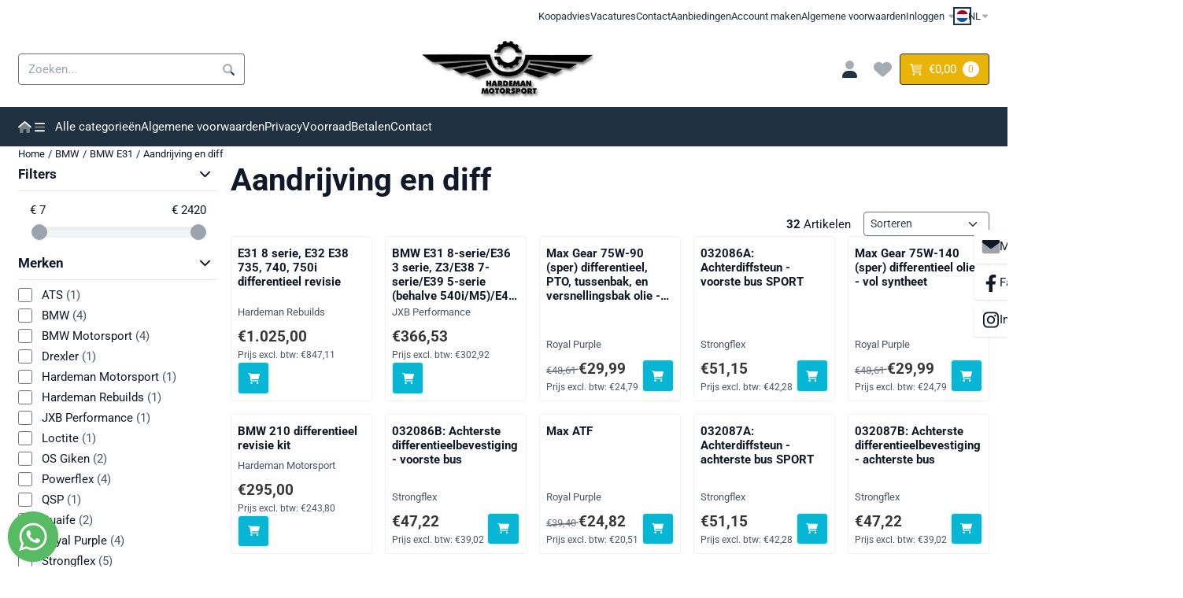

--- FILE ---
content_type: text/css
request_url: https://www.motorsportparts.nl/themes/4000/css/icomoon.css?v=131.29631855657817344711
body_size: 9475
content:
@font-face{font-family:icomoon;src:url(/themes/11.0/fonts/IcoMoon-Ultimate.ttf?-mxku12) format("truetype");font-weight:400;font-style:normal;font-display:swap}[class*=" icon-"],[class^="icon-"]{font-family:icomoon;speak:none;font-style:normal;font-weight:400;font-variant:normal;text-transform:none;-webkit-font-feature-settings:"liga";-moz-font-feature-settings:"liga=1";-moz-font-feature-settings:"liga";-ms-font-feature-settings:"liga" 1;-o-font-feature-settings:"liga";font-feature-settings:"liga";-webkit-font-smoothing:antialiased;-moz-osx-font-smoothing:grayscale}.icon-home:before{content:"\e900"}.icon-home2:before{content:"\e901"}.icon-home3:before{content:"\e902"}.icon-home4:before{content:"\e903"}.icon-home5:before{content:"\e904"}.icon-home6:before{content:"\e905"}.icon-home7:before{content:"\e906"}.icon-home8:before{content:"\e907"}.icon-home9:before{content:"\e908"}.icon-office:before{content:"\e909"}.icon-city:before{content:"\e90a"}.icon-newspaper:before{content:"\e90b"}.icon-magazine:before{content:"\e90c"}.icon-design:before{content:"\e90d"}.icon-pencil:before{content:"\e90e"}.icon-pencil2:before{content:"\e90f"}.icon-pencil3:before{content:"\e910"}.icon-pencil4:before{content:"\e911"}.icon-pencil5:before{content:"\e912"}.icon-pencil6:before{content:"\e913"}.icon-pencil7:before{content:"\e914"}.icon-eraser:before{content:"\e915"}.icon-eraser2:before{content:"\e916"}.icon-eraser3:before{content:"\e917"}.icon-quill:before{content:"\e918"}.icon-quill2:before{content:"\e919"}.icon-quill3:before{content:"\e91a"}.icon-quill4:before{content:"\e91b"}.icon-pen:before{content:"\e91c"}.icon-pen-plus:before{content:"\e91d"}.icon-pen-minus:before{content:"\e91e"}.icon-pen2:before{content:"\e91f"}.icon-pen3:before{content:"\e920"}.icon-pen4:before{content:"\e921"}.icon-pen5:before{content:"\e922"}.icon-marker:before{content:"\e923"}.icon-marker2:before{content:"\e924"}.icon-blog:before{content:"\e925"}.icon-blog2:before{content:"\e926"}.icon-pen6:before{content:"\e927"}.icon-brush:before{content:"\e928"}.icon-spray:before{content:"\e929"}.icon-palette:before{content:"\e92a"}.icon-palette2:before{content:"\e92b"}.icon-color-sampler:before{content:"\e92c"}.icon-toggle:before{content:"\e92d"}.icon-bucket:before{content:"\e92e"}.icon-bucket2:before{content:"\e92f"}.icon-gradient:before{content:"\e930"}.icon-eyedropper:before{content:"\e931"}.icon-eyedropper2:before{content:"\e932"}.icon-eyedropper3:before{content:"\e933"}.icon-droplet:before{content:"\e934"}.icon-droplet2:before{content:"\e935"}.icon-droplet-contrast:before{content:"\e936"}.icon-color-clear:before{content:"\e937"}.icon-paint-format:before{content:"\e938"}.icon-stamp:before{content:"\e939"}.icon-images:before{content:"\e93a"}.icon-image:before{content:"\e93b"}.icon-image2:before{content:"\e93c"}.icon-image-compare:before{content:"\e93d"}.icon-images2:before{content:"\e93e"}.icon-image3:before{content:"\e93f"}.icon-images3:before{content:"\e940"}.icon-image4:before{content:"\e941"}.icon-image5:before{content:"\e942"}.icon-image6:before{content:"\e943"}.icon-camera:before{content:"\e944"}.icon-camera2:before{content:"\e945"}.icon-camera3:before{content:"\e946"}.icon-shutter:before{content:"\e947"}.icon-headphones:before{content:"\e948"}.icon-headset:before{content:"\e949"}.icon-music:before{content:"\e94a"}.icon-music2:before{content:"\e94b"}.icon-music3:before{content:"\e94c"}.icon-music4:before{content:"\e94d"}.icon-music5:before{content:"\e94e"}.icon-music6:before{content:"\e94f"}.icon-album:before{content:"\e950"}.icon-cassette:before{content:"\e951"}.icon-tape:before{content:"\e952"}.icon-piano:before{content:"\e953"}.icon-guitar:before{content:"\e954"}.icon-trumpet:before{content:"\e955"}.icon-speakers:before{content:"\e956"}.icon-play:before{content:"\e957"}.icon-play2:before{content:"\e958"}.icon-clapboard-play:before{content:"\e959"}.icon-clapboard:before{content:"\e95a"}.icon-media:before{content:"\e95b"}.icon-presentation:before{content:"\e95c"}.icon-movie:before{content:"\e95d"}.icon-film:before{content:"\e95e"}.icon-film2:before{content:"\e95f"}.icon-film3:before{content:"\e960"}.icon-film4:before{content:"\e961"}.icon-video-camera:before{content:"\e962"}.icon-video-camera2:before{content:"\e963"}.icon-video-camera-slash:before{content:"\e964"}.icon-video-camera3:before{content:"\e965"}.icon-video-camera4:before{content:"\e966"}.icon-video-camera-slash2:before{content:"\e967"}.icon-video-camera5:before{content:"\e968"}.icon-recording:before{content:"\e969"}.icon-dice:before{content:"\e96a"}.icon-gamepad:before{content:"\e96b"}.icon-gamepad2:before{content:"\e96c"}.icon-gamepad3:before{content:"\e96d"}.icon-pacman:before{content:"\e96e"}.icon-spades:before{content:"\e96f"}.icon-clubs:before{content:"\e970"}.icon-diamonds:before{content:"\e971"}.icon-chess-king:before{content:"\e972"}.icon-chess-queen:before{content:"\e973"}.icon-chess-rock:before{content:"\e974"}.icon-chess-bishop:before{content:"\e975"}.icon-chess-knight:before{content:"\e976"}.icon-chess-pawn:before{content:"\e977"}.icon-chess:before{content:"\e978"}.icon-bullhorn:before{content:"\e979"}.icon-megaphone:before{content:"\e97a"}.icon-new:before{content:"\e97b"}.icon-connection:before{content:"\e97c"}.icon-connection2:before{content:"\e97d"}.icon-connection3:before{content:"\e97e"}.icon-connection4:before{content:"\e97f"}.icon-podcast:before{content:"\e980"}.icon-station:before{content:"\e981"}.icon-station2:before{content:"\e982"}.icon-antenna:before{content:"\e983"}.icon-satellite-dish:before{content:"\e984"}.icon-satellite-dish2:before{content:"\e985"}.icon-feed:before{content:"\e986"}.icon-podcast2:before{content:"\e987"}.icon-antenna2:before{content:"\e988"}.icon-mic:before{content:"\e989"}.icon-mic-off:before{content:"\e98a"}.icon-mic2:before{content:"\e98b"}.icon-mic-off2:before{content:"\e98c"}.icon-mic3:before{content:"\e98d"}.icon-mic4:before{content:"\e98e"}.icon-mic5:before{content:"\e98f"}.icon-book:before{content:"\e990"}.icon-book2:before{content:"\e991"}.icon-book-play:before{content:"\e992"}.icon-book3:before{content:"\e993"}.icon-bookmark:before{content:"\e994"}.icon-books:before{content:"\e995"}.icon-archive:before{content:"\e996"}.icon-reading:before{content:"\e997"}.icon-library:before{content:"\e998"}.icon-library2:before{content:"\e999"}.icon-graduation:before{content:"\e99a"}.icon-file-text:before{content:"\e99b"}.icon-profile:before{content:"\e99c"}.icon-file-empty:before{content:"\e99d"}.icon-file-empty2:before{content:"\e99e"}.icon-files-empty:before{content:"\e99f"}.icon-files-empty2:before{content:"\e9a0"}.icon-file-plus:before{content:"\e9a1"}.icon-file-plus2:before{content:"\e9a2"}.icon-file-minus:before{content:"\e9a3"}.icon-file-minus2:before{content:"\e9a4"}.icon-file-download:before{content:"\e9a5"}.icon-file-download2:before{content:"\e9a6"}.icon-file-upload:before{content:"\e9a7"}.icon-file-upload2:before{content:"\e9a8"}.icon-file-check:before{content:"\e9a9"}.icon-file-check2:before{content:"\e9aa"}.icon-file-eye:before{content:"\e9ab"}.icon-file-eye2:before{content:"\e9ac"}.icon-file-text2:before{content:"\e9ad"}.icon-file-text3:before{content:"\e9ae"}.icon-file-picture:before{content:"\e9af"}.icon-file-picture2:before{content:"\e9b0"}.icon-file-music:before{content:"\e9b1"}.icon-file-music2:before{content:"\e9b2"}.icon-file-play:before{content:"\e9b3"}.icon-file-play2:before{content:"\e9b4"}.icon-file-video:before{content:"\e9b5"}.icon-file-video2:before{content:"\e9b6"}.icon-copy:before{content:"\e9b7"}.icon-copy2:before{content:"\e9b8"}.icon-file-zip:before{content:"\e9b9"}.icon-file-zip2:before{content:"\e9ba"}.icon-file-xml:before{content:"\e9bb"}.icon-file-xml2:before{content:"\e9bc"}.icon-file-css:before{content:"\e9bd"}.icon-file-css2:before{content:"\e9be"}.icon-file-presentation:before{content:"\e9bf"}.icon-file-presentation2:before{content:"\e9c0"}.icon-file-stats:before{content:"\e9c1"}.icon-file-stats2:before{content:"\e9c2"}.icon-file-locked:before{content:"\e9c3"}.icon-file-locked2:before{content:"\e9c4"}.icon-file-spreadsheet:before{content:"\e9c5"}.icon-file-spreadsheet2:before{content:"\e9c6"}.icon-copy3:before{content:"\e9c7"}.icon-copy4:before{content:"\e9c8"}.icon-paste:before{content:"\e9c9"}.icon-paste2:before{content:"\e9ca"}.icon-paste3:before{content:"\e9cb"}.icon-paste4:before{content:"\e9cc"}.icon-stack:before{content:"\e9cd"}.icon-stack2:before{content:"\e9ce"}.icon-stack3:before{content:"\e9cf"}.icon-folder:before{content:"\e9d0"}.icon-folder-search:before{content:"\e9d1"}.icon-folder-download:before{content:"\e9d2"}.icon-folder-upload:before{content:"\e9d3"}.icon-folder-plus:before{content:"\e9d4"}.icon-folder-plus2:before{content:"\e9d5"}.icon-folder-minus:before{content:"\e9d6"}.icon-folder-minus2:before{content:"\e9d7"}.icon-folder-check:before{content:"\e9d8"}.icon-folder-heart:before{content:"\e9d9"}.icon-folder-remove:before{content:"\e9da"}.icon-folder2:before{content:"\e9db"}.icon-folder-open:before{content:"\e9dc"}.icon-folder3:before{content:"\e9dd"}.icon-folder4:before{content:"\e9de"}.icon-folder-plus3:before{content:"\e9df"}.icon-folder-minus3:before{content:"\e9e0"}.icon-folder-plus4:before{content:"\e9e1"}.icon-folder-minus4:before{content:"\e9e2"}.icon-folder-download2:before{content:"\e9e3"}.icon-folder-upload2:before{content:"\e9e4"}.icon-folder-download3:before{content:"\e9e5"}.icon-folder-upload3:before{content:"\e9e6"}.icon-folder5:before{content:"\e9e7"}.icon-folder-open2:before{content:"\e9e8"}.icon-folder6:before{content:"\e9e9"}.icon-folder-open3:before{content:"\e9ea"}.icon-certificate:before{content:"\e9eb"}.icon-cc:before{content:"\e9ec"}.icon-price-tag:before{content:"\e9ed"}.icon-price-tag2:before{content:"\e9ee"}.icon-price-tags:before{content:"\e9ef"}.icon-price-tag3:before{content:"\e9f0"}.icon-price-tags2:before{content:"\e9f1"}.icon-price-tag4:before{content:"\e9f2"}.icon-price-tags3:before{content:"\e9f3"}.icon-price-tag5:before{content:"\e9f4"}.icon-price-tags4:before{content:"\e9f5"}.icon-barcode:before{content:"\e9f6"}.icon-barcode2:before{content:"\e9f7"}.icon-qrcode:before{content:"\e9f8"}.icon-ticket:before{content:"\e9f9"}.icon-ticket2:before{content:"\e9fa"}.icon-theater:before{content:"\e9fb"}.icon-store:before{content:"\e9fc"}.icon-store2:before{content:"\e9fd"}.icon-cart:before{content:"\e9fe"}.icon-cart2:before{content:"\e9ff"}.icon-cart3:before{content:"\ea00"}.icon-cart4:before{content:"\ea01"}.icon-cart5:before{content:"\ea02"}.icon-cart-add:before{content:"\ea03"}.icon-cart-add2:before{content:"\ea04"}.icon-cart-remove:before{content:"\ea05"}.icon-basket:before{content:"\ea06"}.icon-bag:before{content:"\ea07"}.icon-bag2:before{content:"\ea08"}.icon-percent:before{content:"\ea09"}.icon-coins:before{content:"\ea0a"}.icon-coin-dollar:before{content:"\ea0b"}.icon-coin-euro:before{content:"\ea0c"}.icon-coin-pound:before{content:"\ea0d"}.icon-coin-yen:before{content:"\ea0e"}.icon-piggy-bank:before{content:"\ea0f"}.icon-wallet:before{content:"\ea10"}.icon-cash:before{content:"\ea11"}.icon-cash2:before{content:"\ea12"}.icon-cash3:before{content:"\ea13"}.icon-cash4:before{content:"\ea14"}.icon-credit-card:before{content:"\ea15"}.icon-credit-card2:before{content:"\ea16"}.icon-calculator:before{content:"\ea17"}.icon-calculator2:before{content:"\ea18"}.icon-calculator3:before{content:"\ea19"}.icon-chip:before{content:"\ea1a"}.icon-lifebuoy:before{content:"\ea1b"}.icon-phone:before{content:"\ea1c"}.icon-phone2:before{content:"\ea1d"}.icon-phone-slash:before{content:"\ea1e"}.icon-phone-wave:before{content:"\ea1f"}.icon-phone-plus:before{content:"\ea20"}.icon-phone-minus:before{content:"\ea21"}.icon-phone-plus2:before{content:"\ea22"}.icon-phone-minus2:before{content:"\ea23"}.icon-phone-incoming:before{content:"\ea24"}.icon-phone-outgoing:before{content:"\ea25"}.icon-phone3:before{content:"\ea26"}.icon-phone-slash2:before{content:"\ea27"}.icon-phone-wave2:before{content:"\ea28"}.icon-phone-hang-up:before{content:"\ea29"}.icon-phone-hang-up2:before{content:"\ea2a"}.icon-address-book:before{content:"\ea2b"}.icon-address-book2:before{content:"\ea2c"}.icon-address-book3:before{content:"\ea2d"}.icon-notebook:before{content:"\ea2e"}.icon-at-sign:before{content:"\ea2f"}.icon-envelop:before{content:"\ea30"}.icon-envelop2:before{content:"\ea31"}.icon-envelop3:before{content:"\ea32"}.icon-envelop4:before{content:"\ea33"}.icon-envelop5:before{content:"\ea34"}.icon-mailbox:before{content:"\ea35"}.icon-pushpin:before{content:"\ea36"}.icon-pushpin2:before{content:"\ea37"}.icon-location:before{content:"\ea38"}.icon-location2:before{content:"\ea39"}.icon-location3:before{content:"\ea3a"}.icon-location4:before{content:"\ea3b"}.icon-location5:before{content:"\ea3c"}.icon-location6:before{content:"\ea3d"}.icon-location7:before{content:"\ea3e"}.icon-compass:before{content:"\ea3f"}.icon-compass2:before{content:"\ea40"}.icon-compass3:before{content:"\ea41"}.icon-compass4:before{content:"\ea42"}.icon-compass5:before{content:"\ea43"}.icon-compass6:before{content:"\ea44"}.icon-map:before{content:"\ea45"}.icon-map2:before{content:"\ea46"}.icon-map3:before{content:"\ea47"}.icon-map4:before{content:"\ea48"}.icon-map5:before{content:"\ea49"}.icon-direction:before{content:"\ea4a"}.icon-reset:before{content:"\ea4b"}.icon-history:before{content:"\ea4c"}.icon-clock:before{content:"\ea4d"}.icon-clock2:before{content:"\ea4e"}.icon-clock3:before{content:"\ea4f"}.icon-clock4:before{content:"\ea50"}.icon-watch:before{content:"\ea51"}.icon-watch2:before{content:"\ea52"}.icon-alarm:before{content:"\ea53"}.icon-alarm-add:before{content:"\ea54"}.icon-alarm-check:before{content:"\ea55"}.icon-alarm-cancel:before{content:"\ea56"}.icon-bell:before{content:"\ea57"}.icon-bell2:before{content:"\ea58"}.icon-bell3:before{content:"\ea59"}.icon-bell-plus:before{content:"\ea5a"}.icon-bell-minus:before{content:"\ea5b"}.icon-bell-check:before{content:"\ea5c"}.icon-bell-cross:before{content:"\ea5d"}.icon-stopwatch:before{content:"\ea5e"}.icon-calendar:before{content:"\ea5f"}.icon-calendar2:before{content:"\ea60"}.icon-calendar3:before{content:"\ea61"}.icon-calendar4:before{content:"\ea62"}.icon-calendar5:before{content:"\ea63"}.icon-printer:before{content:"\ea64"}.icon-printer2:before{content:"\ea65"}.icon-printer3:before{content:"\ea66"}.icon-printer4:before{content:"\ea67"}.icon-shredder:before{content:"\ea68"}.icon-mouse:before{content:"\ea69"}.icon-mouse2:before{content:"\ea6a"}.icon-mouse-left:before{content:"\ea6b"}.icon-mouse-right:before{content:"\ea6c"}.icon-keyboard:before{content:"\ea6d"}.icon-keyboard2:before{content:"\ea6e"}.icon-typewriter:before{content:"\ea6f"}.icon-display:before{content:"\ea70"}.icon-display2:before{content:"\ea71"}.icon-display3:before{content:"\ea72"}.icon-display4:before{content:"\ea73"}.icon-laptop:before{content:"\ea74"}.icon-mobile:before{content:"\ea75"}.icon-mobile2:before{content:"\ea76"}.icon-tablet:before{content:"\ea77"}.icon-mobile3:before{content:"\ea78"}.icon-tv:before{content:"\ea79"}.icon-radio:before{content:"\ea7a"}.icon-cabinet:before{content:"\ea7b"}.icon-drawer:before{content:"\ea7c"}.icon-drawer2:before{content:"\ea7d"}.icon-drawer-out:before{content:"\ea7e"}.icon-drawer-in:before{content:"\ea7f"}.icon-drawer3:before{content:"\ea80"}.icon-box:before{content:"\ea81"}.icon-box-add:before{content:"\ea82"}.icon-box-remove:before{content:"\ea83"}.icon-download:before{content:"\ea84"}.icon-upload:before{content:"\ea85"}.icon-floppy-disk:before{content:"\ea86"}.icon-floppy-disks:before{content:"\ea87"}.icon-floppy-disks2:before{content:"\ea88"}.icon-floppy-disk2:before{content:"\ea89"}.icon-floppy-disk3:before{content:"\ea8a"}.icon-disk:before{content:"\ea8b"}.icon-disk2:before{content:"\ea8c"}.icon-usb-stick:before{content:"\ea8d"}.icon-drive:before{content:"\ea8e"}.icon-server:before{content:"\ea8f"}.icon-database:before{content:"\ea90"}.icon-database2:before{content:"\ea91"}.icon-database3:before{content:"\ea92"}.icon-database4:before{content:"\ea93"}.icon-database-menu:before{content:"\ea94"}.icon-database-add:before{content:"\ea95"}.icon-database-remove:before{content:"\ea96"}.icon-database-insert:before{content:"\ea97"}.icon-database-export:before{content:"\ea98"}.icon-database-upload:before{content:"\ea99"}.icon-database-refresh:before{content:"\ea9a"}.icon-database-diff:before{content:"\ea9b"}.icon-database-edit:before{content:"\ea9c"}.icon-database-edit2:before{content:"\ea9d"}.icon-database-check:before{content:"\ea9e"}.icon-database-arrow:before{content:"\ea9f"}.icon-database-time:before{content:"\eaa0"}.icon-database-time2:before{content:"\eaa1"}.icon-undo:before{content:"\eaa2"}.icon-redo:before{content:"\eaa3"}.icon-rotate-ccw:before{content:"\eaa4"}.icon-rotate-cw:before{content:"\eaa5"}.icon-rotate-ccw2:before{content:"\eaa6"}.icon-rotate-cw2:before{content:"\eaa7"}.icon-rotate-ccw3:before{content:"\eaa8"}.icon-rotate-cw3:before{content:"\eaa9"}.icon-flip-vertical:before{content:"\eaaa"}.icon-flip-vertical2:before{content:"\eaab"}.icon-flip-horizontal:before{content:"\eaac"}.icon-flip-horizontal2:before{content:"\eaad"}.icon-flip-vertical3:before{content:"\eaae"}.icon-flip-vertical4:before{content:"\eaaf"}.icon-angle:before{content:"\eab0"}.icon-shear:before{content:"\eab1"}.icon-unite:before{content:"\eab2"}.icon-subtract:before{content:"\eab3"}.icon-interset:before{content:"\eab4"}.icon-exclude:before{content:"\eab5"}.icon-align-left:before{content:"\eab6"}.icon-align-center-horizontal:before{content:"\eab7"}.icon-align-right:before{content:"\eab8"}.icon-align-top:before{content:"\eab9"}.icon-align-center-vertical:before{content:"\eaba"}.icon-align-bottom:before{content:"\eabb"}.icon-undo2:before{content:"\eabc"}.icon-redo2:before{content:"\eabd"}.icon-forward:before{content:"\eabe"}.icon-reply:before{content:"\eabf"}.icon-reply-all:before{content:"\eac0"}.icon-bubble:before{content:"\eac1"}.icon-bubbles:before{content:"\eac2"}.icon-bubbles2:before{content:"\eac3"}.icon-bubble2:before{content:"\eac4"}.icon-bubbles3:before{content:"\eac5"}.icon-bubbles4:before{content:"\eac6"}.icon-bubble-notification:before{content:"\eac7"}.icon-bubbles5:before{content:"\eac8"}.icon-bubbles6:before{content:"\eac9"}.icon-bubble3:before{content:"\eaca"}.icon-bubble-dots:before{content:"\eacb"}.icon-bubble-lines:before{content:"\eacc"}.icon-bubble4:before{content:"\eacd"}.icon-bubble-dots2:before{content:"\eace"}.icon-bubble-lines2:before{content:"\eacf"}.icon-bubble5:before{content:"\ead0"}.icon-bubble6:before{content:"\ead1"}.icon-bubbles7:before{content:"\ead2"}.icon-bubble7:before{content:"\ead3"}.icon-bubbles8:before{content:"\ead4"}.icon-bubble8:before{content:"\ead5"}.icon-bubble-dots3:before{content:"\ead6"}.icon-bubble-lines3:before{content:"\ead7"}.icon-bubble9:before{content:"\ead8"}.icon-bubble-dots4:before{content:"\ead9"}.icon-bubble-lines4:before{content:"\eada"}.icon-bubbles9:before{content:"\eadb"}.icon-bubbles10:before{content:"\eadc"}.icon-bubble-blocked:before{content:"\eadd"}.icon-bubble-quote:before{content:"\eade"}.icon-bubble-user:before{content:"\eadf"}.icon-bubble-smiley:before{content:"\eae0"}.icon-bubble-check:before{content:"\eae1"}.icon-bubble-video:before{content:"\eae2"}.icon-bubble-link:before{content:"\eae3"}.icon-bubble-lock:before{content:"\eae4"}.icon-bubble-star:before{content:"\eae5"}.icon-bubble-heart:before{content:"\eae6"}.icon-bubble-paperclip:before{content:"\eae7"}.icon-bubble-cancel:before{content:"\eae8"}.icon-bubble-plus:before{content:"\eae9"}.icon-bubble-minus:before{content:"\eaea"}.icon-bubble-notification2:before{content:"\eaeb"}.icon-bubble-left:before{content:"\eaec"}.icon-bubble-right:before{content:"\eaed"}.icon-bubble-first:before{content:"\eaee"}.icon-bubble-last:before{content:"\eaef"}.icon-bubble-reply:before{content:"\eaf0"}.icon-bubble-forward:before{content:"\eaf1"}.icon-bubble-reply2:before{content:"\eaf2"}.icon-bubble-forward2:before{content:"\eaf3"}.icon-user:before{content:"\eaf4"}.icon-users:before{content:"\eaf5"}.icon-user-plus:before{content:"\eaf6"}.icon-user-minus:before{content:"\eaf7"}.icon-user-cancel:before{content:"\eaf8"}.icon-user-block:before{content:"\eaf9"}.icon-user-lock:before{content:"\eafa"}.icon-user-check:before{content:"\eafb"}.icon-users2:before{content:"\eafc"}.icon-user2:before{content:"\eafd"}.icon-users3:before{content:"\eafe"}.icon-user-plus2:before{content:"\eaff"}.icon-user-minus2:before{content:"\eb00"}.icon-user-cancel2:before{content:"\eb01"}.icon-user-block2:before{content:"\eb02"}.icon-user-lock2:before{content:"\eb03"}.icon-user-check2:before{content:"\eb04"}.icon-user3:before{content:"\eb05"}.icon-user4:before{content:"\eb06"}.icon-user5:before{content:"\eb07"}.icon-user6:before{content:"\eb08"}.icon-users4:before{content:"\eb09"}.icon-user-tie:before{content:"\eb0a"}.icon-user7:before{content:"\eb0b"}.icon-users5:before{content:"\eb0c"}.icon-collaboration:before{content:"\eb0d"}.icon-vcard:before{content:"\eb0e"}.icon-hat:before{content:"\eb0f"}.icon-bowtie:before{content:"\eb10"}.icon-tie:before{content:"\eb11"}.icon-hanger:before{content:"\eb12"}.icon-tshirt:before{content:"\eb13"}.icon-pants:before{content:"\eb14"}.icon-shorts:before{content:"\eb15"}.icon-sock:before{content:"\eb16"}.icon-laundry:before{content:"\eb17"}.icon-quotes-left:before{content:"\eb18"}.icon-quotes-right:before{content:"\eb19"}.icon-quotes-left2:before{content:"\eb1a"}.icon-quotes-right2:before{content:"\eb1b"}.icon-hour-glass:before{content:"\eb1c"}.icon-hour-glass2:before{content:"\eb1d"}.icon-hour-glass3:before{content:"\eb1e"}.icon-spinner:before{content:"\eb1f"}.icon-spinner2:before{content:"\eb20"}.icon-spinner3:before{content:"\eb21"}.icon-spinner4:before{content:"\eb22"}.icon-spinner5:before{content:"\eb23"}.icon-spinner6:before{content:"\eb24"}.icon-spinner7:before{content:"\eb25"}.icon-spinner8:before{content:"\eb26"}.icon-spinner9:before{content:"\eb27"}.icon-spinner10:before{content:"\eb28"}.icon-spinner11:before{content:"\eb29"}.icon-microscope:before{content:"\eb2a"}.icon-binoculars:before{content:"\eb2b"}.icon-binoculars2:before{content:"\eb2c"}.icon-search:before{content:"\eb2d"}.icon-zoom-in:before{content:"\eb2e"}.icon-zoom-out:before{content:"\eb2f"}.icon-search2:before{content:"\eb30"}.icon-zoom-in2:before{content:"\eb31"}.icon-zoom-out2:before{content:"\eb32"}.icon-search3:before{content:"\eb33"}.icon-search4:before{content:"\eb34"}.icon-zoom-in3:before{content:"\eb35"}.icon-zoom-out3:before{content:"\eb36"}.icon-search5:before{content:"\eb37"}.icon-search6:before{content:"\eb38"}.icon-enlarge:before{content:"\eb39"}.icon-shrink:before{content:"\eb3a"}.icon-enlarge2:before{content:"\eb3b"}.icon-shrink2:before{content:"\eb3c"}.icon-enlarge3:before{content:"\eb3d"}.icon-shrink3:before{content:"\eb3e"}.icon-enlarge4:before{content:"\eb3f"}.icon-shrink4:before{content:"\eb40"}.icon-enlarge5:before{content:"\eb41"}.icon-shrink5:before{content:"\eb42"}.icon-enlarge6:before{content:"\eb43"}.icon-shrink6:before{content:"\eb44"}.icon-enlarge7:before{content:"\eb45"}.icon-shrink7:before{content:"\eb46"}.icon-key:before{content:"\eb47"}.icon-key2:before{content:"\eb48"}.icon-key3:before{content:"\eb49"}.icon-key4:before{content:"\eb4a"}.icon-key5:before{content:"\eb4b"}.icon-keyhole:before{content:"\eb4c"}.icon-lock:before{content:"\eb4d"}.icon-lock2:before{content:"\eb4e"}.icon-lock3:before{content:"\eb4f"}.icon-lock4:before{content:"\eb50"}.icon-unlocked:before{content:"\eb51"}.icon-lock5:before{content:"\eb52"}.icon-unlocked2:before{content:"\eb53"}.icon-safe:before{content:"\eb54"}.icon-wrench:before{content:"\eb55"}.icon-wrench2:before{content:"\eb56"}.icon-wrench3:before{content:"\eb57"}.icon-equalizer:before{content:"\eb58"}.icon-equalizer2:before{content:"\eb59"}.icon-equalizer3:before{content:"\eb5a"}.icon-equalizer4:before{content:"\eb5b"}.icon-cog:before{content:"\eb5c"}.icon-cogs:before{content:"\eb5d"}.icon-cog2:before{content:"\eb5e"}.icon-cog3:before{content:"\eb5f"}.icon-cog4:before{content:"\eb60"}.icon-cog5:before{content:"\eb61"}.icon-cog6:before{content:"\eb62"}.icon-cog7:before{content:"\eb63"}.icon-factory:before{content:"\eb64"}.icon-hammer:before{content:"\eb65"}.icon-hammer-wrench:before{content:"\eb66"}.icon-knife:before{content:"\eb67"}.icon-screwdriver:before{content:"\eb68"}.icon-screwdriver2:before{content:"\eb69"}.icon-magic-wand:before{content:"\eb6a"}.icon-magic-wand2:before{content:"\eb6b"}.icon-pulse:before{content:"\eb6c"}.icon-pulse2:before{content:"\eb6d"}.icon-aid-kit:before{content:"\eb6e"}.icon-aid-kit2:before{content:"\eb6f"}.icon-stethoscope:before{content:"\eb70"}.icon-ambulance:before{content:"\eb71"}.icon-alarm2:before{content:"\eb72"}.icon-pandage:before{content:"\eb73"}.icon-pandage2:before{content:"\eb74"}.icon-bug:before{content:"\eb75"}.icon-bug2:before{content:"\eb76"}.icon-syringe:before{content:"\eb77"}.icon-syringe2:before{content:"\eb78"}.icon-pill:before{content:"\eb79"}.icon-construction:before{content:"\eb7a"}.icon-traffic-cone:before{content:"\eb7b"}.icon-traffic-lights:before{content:"\eb7c"}.icon-pie-chart:before{content:"\eb7d"}.icon-pie-chart2:before{content:"\eb7e"}.icon-pie-chart3:before{content:"\eb7f"}.icon-pie-chart4:before{content:"\eb80"}.icon-pie-chart5:before{content:"\eb81"}.icon-pie-chart6:before{content:"\eb82"}.icon-pie-chart7:before{content:"\eb83"}.icon-stats-dots:before{content:"\eb84"}.icon-stats-bars:before{content:"\eb85"}.icon-pie-chart8:before{content:"\eb86"}.icon-stats-bars2:before{content:"\eb87"}.icon-stats-bars3:before{content:"\eb88"}.icon-stats-bars4:before{content:"\eb89"}.icon-stats-bars5:before{content:"\eb8a"}.icon-stats-bars6:before{content:"\eb8b"}.icon-chart:before{content:"\eb8c"}.icon-stats-growth:before{content:"\eb8d"}.icon-stats-decline:before{content:"\eb8e"}.icon-stats-growth2:before{content:"\eb8f"}.icon-stats-decline2:before{content:"\eb90"}.icon-stairs-up:before{content:"\eb91"}.icon-stairs-down:before{content:"\eb92"}.icon-stairs:before{content:"\eb93"}.icon-stairs2:before{content:"\eb94"}.icon-ladder:before{content:"\eb95"}.icon-rating:before{content:"\eb96"}.icon-rating2:before{content:"\eb97"}.icon-rating3:before{content:"\eb98"}.icon-cake:before{content:"\eb99"}.icon-podium:before{content:"\eb9a"}.icon-stars:before{content:"\eb9b"}.icon-medal-star:before{content:"\eb9c"}.icon-medal:before{content:"\eb9d"}.icon-medal2:before{content:"\eb9e"}.icon-medal-first:before{content:"\eb9f"}.icon-medal-second:before{content:"\eba0"}.icon-medal-third:before{content:"\eba1"}.icon-crown:before{content:"\eba2"}.icon-trophy:before{content:"\eba3"}.icon-trophy2:before{content:"\eba4"}.icon-trophy3:before{content:"\eba5"}.icon-diamond:before{content:"\eba6"}.icon-diamond2:before{content:"\eba7"}.icon-trophy4:before{content:"\eba8"}.icon-gift:before{content:"\eba9"}.icon-gift2:before{content:"\ebaa"}.icon-balloon:before{content:"\ebab"}.icon-pipe:before{content:"\ebac"}.icon-mustache:before{content:"\ebad"}.icon-mustache2:before{content:"\ebae"}.icon-glass:before{content:"\ebaf"}.icon-glass2:before{content:"\ebb0"}.icon-glass3:before{content:"\ebb1"}.icon-glass4:before{content:"\ebb2"}.icon-bottle:before{content:"\ebb3"}.icon-bottle2:before{content:"\ebb4"}.icon-bottle3:before{content:"\ebb5"}.icon-bottle4:before{content:"\ebb6"}.icon-mug:before{content:"\ebb7"}.icon-fork-knife:before{content:"\ebb8"}.icon-spoon-knife:before{content:"\ebb9"}.icon-cook:before{content:"\ebba"}.icon-plate:before{content:"\ebbb"}.icon-steak:before{content:"\ebbc"}.icon-fish:before{content:"\ebbd"}.icon-chicken:before{content:"\ebbe"}.icon-hamburger:before{content:"\ebbf"}.icon-pizza:before{content:"\ebc0"}.icon-cheese:before{content:"\ebc1"}.icon-bread:before{content:"\ebc2"}.icon-icecream:before{content:"\ebc3"}.icon-milk:before{content:"\ebc4"}.icon-cup:before{content:"\ebc5"}.icon-cup2:before{content:"\ebc6"}.icon-coffee-baen:before{content:"\ebc7"}.icon-coffee:before{content:"\ebc8"}.icon-teapot:before{content:"\ebc9"}.icon-leaf:before{content:"\ebca"}.icon-leaf2:before{content:"\ebcb"}.icon-apple:before{content:"\ebcc"}.icon-grapes:before{content:"\ebcd"}.icon-cherry:before{content:"\ebce"}.icon-tree:before{content:"\ebcf"}.icon-tree2:before{content:"\ebd0"}.icon-tree3:before{content:"\ebd1"}.icon-tree4:before{content:"\ebd2"}.icon-cactus:before{content:"\ebd3"}.icon-mountains:before{content:"\ebd4"}.icon-paw:before{content:"\ebd5"}.icon-footprint:before{content:"\ebd6"}.icon-tent:before{content:"\ebd7"}.icon-flower:before{content:"\ebd8"}.icon-flower2:before{content:"\ebd9"}.icon-rocket:before{content:"\ebda"}.icon-meter:before{content:"\ebdb"}.icon-meter2:before{content:"\ebdc"}.icon-meter-slow:before{content:"\ebdd"}.icon-meter-medium:before{content:"\ebde"}.icon-meter-fast:before{content:"\ebdf"}.icon-meter3:before{content:"\ebe0"}.icon-hammer2:before{content:"\ebe1"}.icon-balance:before{content:"\ebe2"}.icon-scale:before{content:"\ebe3"}.icon-bomb:before{content:"\ebe4"}.icon-fire:before{content:"\ebe5"}.icon-fire2:before{content:"\ebe6"}.icon-lab:before{content:"\ebe7"}.icon-atom:before{content:"\ebe8"}.icon-atom2:before{content:"\ebe9"}.icon-magnet:before{content:"\ebea"}.icon-magnet2:before{content:"\ebeb"}.icon-dumbbell:before{content:"\ebec"}.icon-skull:before{content:"\ebed"}.icon-skull2:before{content:"\ebee"}.icon-lamp:before{content:"\ebef"}.icon-lamp2:before{content:"\ebf0"}.icon-lamp3:before{content:"\ebf1"}.icon-spotlight:before{content:"\ebf2"}.icon-lamp4:before{content:"\ebf3"}.icon-lamp5:before{content:"\ebf4"}.icon-lamp6:before{content:"\ebf5"}.icon-lamp7:before{content:"\ebf6"}.icon-lamp8:before{content:"\ebf7"}.icon-broom:before{content:"\ebf8"}.icon-toiletpaper:before{content:"\ebf9"}.icon-bin:before{content:"\ebfa"}.icon-bin2:before{content:"\ebfb"}.icon-bin3:before{content:"\ebfc"}.icon-bin4:before{content:"\ebfd"}.icon-bin5:before{content:"\ebfe"}.icon-briefcase:before{content:"\ebff"}.icon-briefcase2:before{content:"\ec00"}.icon-briefcase3:before{content:"\ec01"}.icon-airplane:before{content:"\ec02"}.icon-airplane2:before{content:"\ec03"}.icon-airplane3:before{content:"\ec04"}.icon-airplane4:before{content:"\ec05"}.icon-paperplane:before{content:"\ec06"}.icon-car:before{content:"\ec07"}.icon-steering-wheel:before{content:"\ec08"}.icon-car2:before{content:"\ec09"}.icon-gas:before{content:"\ec0a"}.icon-bus:before{content:"\ec0b"}.icon-truck:before{content:"\ec0c"}.icon-bike:before{content:"\ec0d"}.icon-road:before{content:"\ec0e"}.icon-train:before{content:"\ec0f"}.icon-train2:before{content:"\ec10"}.icon-ship:before{content:"\ec11"}.icon-boat:before{content:"\ec12"}.icon-chopper:before{content:"\ec13"}.icon-chopper2:before{content:"\ec14"}.icon-cube:before{content:"\ec15"}.icon-cube2:before{content:"\ec16"}.icon-cube3:before{content:"\ec17"}.icon-cube4:before{content:"\ec18"}.icon-pyramid:before{content:"\ec19"}.icon-pyramid2:before{content:"\ec1a"}.icon-package:before{content:"\ec1b"}.icon-puzzle:before{content:"\ec1c"}.icon-puzzle2:before{content:"\ec1d"}.icon-puzzle3:before{content:"\ec1e"}.icon-puzzle4:before{content:"\ec1f"}.icon-glasses-3d:before{content:"\ec20"}.icon-glasses-3d2:before{content:"\ec21"}.icon-glasses:before{content:"\ec22"}.icon-glasses2:before{content:"\ec23"}.icon-brain:before{content:"\ec24"}.icon-accessibility:before{content:"\ec25"}.icon-accessibility2:before{content:"\ec26"}.icon-strategy:before{content:"\ec27"}.icon-target:before{content:"\ec28"}.icon-target2:before{content:"\ec29"}.icon-target3:before{content:"\ec2a"}.icon-ammo:before{content:"\ec2b"}.icon-gun:before{content:"\ec2c"}.icon-gun-forbidden:before{content:"\ec2d"}.icon-shield:before{content:"\ec2e"}.icon-shield-check:before{content:"\ec2f"}.icon-shield-notice:before{content:"\ec30"}.icon-shield2:before{content:"\ec31"}.icon-shield3:before{content:"\ec32"}.icon-shield4:before{content:"\ec33"}.icon-soccer:before{content:"\ec34"}.icon-football:before{content:"\ec35"}.icon-archery:before{content:"\ec36"}.icon-bow:before{content:"\ec37"}.icon-sword:before{content:"\ec38"}.icon-tennis:before{content:"\ec39"}.icon-pingpong:before{content:"\ec3a"}.icon-baseball:before{content:"\ec3b"}.icon-basketball:before{content:"\ec3c"}.icon-golf:before{content:"\ec3d"}.icon-golf2:before{content:"\ec3e"}.icon-hockey:before{content:"\ec3f"}.icon-racing:before{content:"\ec40"}.icon-finish:before{content:"\ec41"}.icon-eight-ball:before{content:"\ec42"}.icon-bowling:before{content:"\ec43"}.icon-bowling2:before{content:"\ec44"}.icon-power:before{content:"\ec45"}.icon-power2:before{content:"\ec46"}.icon-power3:before{content:"\ec47"}.icon-switch:before{content:"\ec48"}.icon-switch2:before{content:"\ec49"}.icon-power-cord:before{content:"\ec4a"}.icon-power-cord2:before{content:"\ec4b"}.icon-outlet:before{content:"\ec4c"}.icon-clipboard:before{content:"\ec4d"}.icon-clipboard2:before{content:"\ec4e"}.icon-clipboard3:before{content:"\ec4f"}.icon-clipboard4:before{content:"\ec50"}.icon-clipboard5:before{content:"\ec51"}.icon-clipboard6:before{content:"\ec52"}.icon-playlist:before{content:"\ec53"}.icon-playlist-add:before{content:"\ec54"}.icon-list-numbered:before{content:"\ec55"}.icon-list:before{content:"\ec56"}.icon-list2:before{content:"\ec57"}.icon-more:before{content:"\ec58"}.icon-more2:before{content:"\ec59"}.icon-grid:before{content:"\ec5a"}.icon-grid2:before{content:"\ec5b"}.icon-grid3:before{content:"\ec5c"}.icon-grid4:before{content:"\ec5d"}.icon-grid5:before{content:"\ec5e"}.icon-grid6:before{content:"\ec5f"}.icon-grid7:before{content:"\ec60"}.icon-tree5:before{content:"\ec61"}.icon-tree6:before{content:"\ec62"}.icon-tree7:before{content:"\ec63"}.icon-lan:before{content:"\ec64"}.icon-lan2:before{content:"\ec65"}.icon-lan3:before{content:"\ec66"}.icon-menu:before{content:"\ec67"}.icon-circle-small:before{content:"\ec68"}.icon-menu2:before{content:"\ec69"}.icon-menu3:before{content:"\ec6a"}.icon-menu4:before{content:"\ec6b"}.icon-menu5:before{content:"\ec6c"}.icon-menu6:before{content:"\ec6d"}.icon-menu7:before{content:"\ec6e"}.icon-menu8:before{content:"\ec6f"}.icon-menu9:before{content:"\ec70"}.icon-menu10:before{content:"\ec71"}.icon-cloud:before{content:"\ec72"}.icon-cloud-download:before{content:"\ec73"}.icon-cloud-upload:before{content:"\ec74"}.icon-cloud-check:before{content:"\ec75"}.icon-cloud2:before{content:"\ec76"}.icon-cloud-download2:before{content:"\ec77"}.icon-cloud-upload2:before{content:"\ec78"}.icon-cloud-check2:before{content:"\ec79"}.icon-download2:before{content:"\ec7a"}.icon-download3:before{content:"\ec7b"}.icon-upload2:before{content:"\ec7c"}.icon-upload3:before{content:"\ec7d"}.icon-import:before{content:"\ec7e"}.icon-import2:before{content:"\ec7f"}.icon-download4:before{content:"\ec80"}.icon-upload4:before{content:"\ec81"}.icon-download5:before{content:"\ec82"}.icon-upload5:before{content:"\ec83"}.icon-download6:before{content:"\ec84"}.icon-upload6:before{content:"\ec85"}.icon-download7:before{content:"\ec86"}.icon-upload7:before{content:"\ec87"}.icon-download8:before{content:"\ec88"}.icon-upload8:before{content:"\ec89"}.icon-download9:before{content:"\ec8a"}.icon-upload9:before{content:"\ec8b"}.icon-download10:before{content:"\ec8c"}.icon-upload10:before{content:"\ec8d"}.icon-sphere:before{content:"\ec8e"}.icon-sphere2:before{content:"\ec8f"}.icon-sphere3:before{content:"\ec90"}.icon-planet:before{content:"\ec91"}.icon-planet2:before{content:"\ec92"}.icon-earth:before{content:"\ec93"}.icon-earth2:before{content:"\ec94"}.icon-earth3:before{content:"\ec95"}.icon-link:before{content:"\ec96"}.icon-unlink:before{content:"\ec97"}.icon-link2:before{content:"\ec98"}.icon-unlink2:before{content:"\ec99"}.icon-link3:before{content:"\ec9a"}.icon-unlink3:before{content:"\ec9b"}.icon-link4:before{content:"\ec9c"}.icon-unlink4:before{content:"\ec9d"}.icon-link5:before{content:"\ec9e"}.icon-unlink5:before{content:"\ec9f"}.icon-anchor:before{content:"\eca0"}.icon-flag:before{content:"\eca1"}.icon-flag2:before{content:"\eca2"}.icon-flag3:before{content:"\eca3"}.icon-flag4:before{content:"\eca4"}.icon-flag5:before{content:"\eca5"}.icon-flag6:before{content:"\eca6"}.icon-flag7:before{content:"\eca7"}.icon-flag8:before{content:"\eca8"}.icon-attachment:before{content:"\eca9"}.icon-attachment2:before{content:"\ecaa"}.icon-eye:before{content:"\ecab"}.icon-eye-plus:before{content:"\ecac"}.icon-eye-minus:before{content:"\ecad"}.icon-eye-blocked:before{content:"\ecae"}.icon-eye2:before{content:"\ecaf"}.icon-eye-blocked2:before{content:"\ecb0"}.icon-eye3:before{content:"\ecb1"}.icon-eye-blocked3:before{content:"\ecb2"}.icon-eye4:before{content:"\ecb3"}.icon-bookmark2:before{content:"\ecb4"}.icon-bookmark3:before{content:"\ecb5"}.icon-bookmarks:before{content:"\ecb6"}.icon-bookmark4:before{content:"\ecb7"}.icon-spotlight2:before{content:"\ecb8"}.icon-starburst:before{content:"\ecb9"}.icon-snowflake:before{content:"\ecba"}.icon-temperature:before{content:"\ecbb"}.icon-temperature2:before{content:"\ecbc"}.icon-weather-lightning:before{content:"\ecbd"}.icon-weather-lightning2:before{content:"\ecbe"}.icon-weather-rain:before{content:"\ecbf"}.icon-weather-rain2:before{content:"\ecc0"}.icon-weather-snow:before{content:"\ecc1"}.icon-weather-snow2:before{content:"\ecc2"}.icon-weather-cloud-wind:before{content:"\ecc3"}.icon-weather-cloud-wind2:before{content:"\ecc4"}.icon-weather-cloud-sun:before{content:"\ecc5"}.icon-weather-cloud-sun2:before{content:"\ecc6"}.icon-weather-cloudy:before{content:"\ecc7"}.icon-weather-cloudy2:before{content:"\ecc8"}.icon-weather-sun-wind:before{content:"\ecc9"}.icon-weather-sun-wind2:before{content:"\ecca"}.icon-sun:before{content:"\eccb"}.icon-sun2:before{content:"\eccc"}.icon-moon:before{content:"\eccd"}.icon-day-night:before{content:"\ecce"}.icon-day-night2:before{content:"\eccf"}.icon-weather-windy:before{content:"\ecd0"}.icon-fan:before{content:"\ecd1"}.icon-umbrella:before{content:"\ecd2"}.icon-sun3:before{content:"\ecd3"}.icon-contrast:before{content:"\ecd4"}.icon-brightness-contrast:before{content:"\ecd5"}.icon-brightness-high:before{content:"\ecd6"}.icon-brightness-medium:before{content:"\ecd7"}.icon-brightness-low:before{content:"\ecd8"}.icon-bed:before{content:"\ecd9"}.icon-bed2:before{content:"\ecda"}.icon-furniture:before{content:"\ecdb"}.icon-chair:before{content:"\ecdc"}.icon-star-empty:before{content:"\ecdd"}.icon-star-empty2:before{content:"\ecde"}.icon-star-full:before{content:"\ecdf"}.icon-star-empty3:before{content:"\ece0"}.icon-star-half:before{content:"\ece1"}.icon-star-full2:before{content:"\ece2"}.icon-star:before{content:"\ece3"}.icon-heart:before{content:"\ece4"}.icon-heart2:before{content:"\ece5"}.icon-heart3:before{content:"\ece6"}.icon-heart4:before{content:"\ece7"}.icon-heart-broken:before{content:"\ece8"}.icon-heart5:before{content:"\ece9"}.icon-heart6:before{content:"\ecea"}.icon-heart-broken2:before{content:"\eceb"}.icon-heart7:before{content:"\ecec"}.icon-heart8:before{content:"\eced"}.icon-heart-broken3:before{content:"\ecee"}.icon-lips:before{content:"\ecef"}.icon-lips2:before{content:"\ecf0"}.icon-thumbs-up:before{content:"\ecf1"}.icon-thumbs-up2:before{content:"\ecf2"}.icon-thumbs-down:before{content:"\ecf3"}.icon-thumbs-down2:before{content:"\ecf4"}.icon-thumbs-up3:before{content:"\ecf5"}.icon-thumbs-down3:before{content:"\ecf6"}.icon-height:before{content:"\ecf7"}.icon-man:before{content:"\ecf8"}.icon-woman:before{content:"\ecf9"}.icon-man-woman:before{content:"\ecfa"}.icon-male:before{content:"\ecfb"}.icon-female:before{content:"\ecfc"}.icon-peace:before{content:"\ecfd"}.icon-yin-yang:before{content:"\ecfe"}.icon-happy:before{content:"\ecff"}.icon-happy2:before{content:"\ed00"}.icon-smile:before{content:"\ed01"}.icon-smile2:before{content:"\ed02"}.icon-tongue:before{content:"\ed03"}.icon-tongue2:before{content:"\ed04"}.icon-sad:before{content:"\ed05"}.icon-sad2:before{content:"\ed06"}.icon-wink:before{content:"\ed07"}.icon-wink2:before{content:"\ed08"}.icon-grin:before{content:"\ed09"}.icon-grin2:before{content:"\ed0a"}.icon-cool:before{content:"\ed0b"}.icon-cool2:before{content:"\ed0c"}.icon-angry:before{content:"\ed0d"}.icon-angry2:before{content:"\ed0e"}.icon-evil:before{content:"\ed0f"}.icon-evil2:before{content:"\ed10"}.icon-shocked:before{content:"\ed11"}.icon-shocked2:before{content:"\ed12"}.icon-baffled:before{content:"\ed13"}.icon-baffled2:before{content:"\ed14"}.icon-confused:before{content:"\ed15"}.icon-confused2:before{content:"\ed16"}.icon-neutral:before{content:"\ed17"}.icon-neutral2:before{content:"\ed18"}.icon-hipster:before{content:"\ed19"}.icon-hipster2:before{content:"\ed1a"}.icon-wondering:before{content:"\ed1b"}.icon-wondering2:before{content:"\ed1c"}.icon-sleepy:before{content:"\ed1d"}.icon-sleepy2:before{content:"\ed1e"}.icon-frustrated:before{content:"\ed1f"}.icon-frustrated2:before{content:"\ed20"}.icon-crying:before{content:"\ed21"}.icon-crying2:before{content:"\ed22"}.icon-cursor:before{content:"\ed23"}.icon-cursor2:before{content:"\ed24"}.icon-lasso:before{content:"\ed25"}.icon-lasso2:before{content:"\ed26"}.icon-select:before{content:"\ed27"}.icon-select2:before{content:"\ed28"}.icon-point-up:before{content:"\ed29"}.icon-point-right:before{content:"\ed2a"}.icon-point-down:before{content:"\ed2b"}.icon-point-left:before{content:"\ed2c"}.icon-pointer:before{content:"\ed2d"}.icon-reminder:before{content:"\ed2e"}.icon-drag-left-right:before{content:"\ed2f"}.icon-drag-left:before{content:"\ed30"}.icon-drag-right:before{content:"\ed31"}.icon-touch:before{content:"\ed32"}.icon-multitouch:before{content:"\ed33"}.icon-touch-zoom:before{content:"\ed34"}.icon-touch-pinch:before{content:"\ed35"}.icon-hand:before{content:"\ed36"}.icon-grab:before{content:"\ed37"}.icon-stack-empty:before{content:"\ed38"}.icon-stack-plus:before{content:"\ed39"}.icon-stack-minus:before{content:"\ed3a"}.icon-stack-star:before{content:"\ed3b"}.icon-stack-picture:before{content:"\ed3c"}.icon-stack-down:before{content:"\ed3d"}.icon-stack-up:before{content:"\ed3e"}.icon-stack-cancel:before{content:"\ed3f"}.icon-stack-check:before{content:"\ed40"}.icon-stack-text:before{content:"\ed41"}.icon-stack-clubs:before{content:"\ed42"}.icon-stack-spades:before{content:"\ed43"}.icon-stack-hearts:before{content:"\ed44"}.icon-stack-diamonds:before{content:"\ed45"}.icon-stack-user:before{content:"\ed46"}.icon-stack4:before{content:"\ed47"}.icon-stack-music:before{content:"\ed48"}.icon-stack-play:before{content:"\ed49"}.icon-move:before{content:"\ed4a"}.icon-dots:before{content:"\ed4b"}.icon-warning:before{content:"\ed4c"}.icon-warning2:before{content:"\ed4d"}.icon-notification:before{content:"\ed4e"}.icon-notification2:before{content:"\ed4f"}.icon-question:before{content:"\ed50"}.icon-question2:before{content:"\ed51"}.icon-question3:before{content:"\ed52"}.icon-question4:before{content:"\ed53"}.icon-question5:before{content:"\ed54"}.icon-question6:before{content:"\ed55"}.icon-plus:before{content:"\ed56"}.icon-minus:before{content:"\ed57"}.icon-plus2:before{content:"\ed58"}.icon-minus2:before{content:"\ed59"}.icon-plus3:before{content:"\ed5a"}.icon-minus3:before{content:"\ed5b"}.icon-plus-circle:before{content:"\ed5c"}.icon-minus-circle:before{content:"\ed5d"}.icon-plus-circle2:before{content:"\ed5e"}.icon-minus-circle2:before{content:"\ed5f"}.icon-info:before{content:"\ed60"}.icon-info2:before{content:"\ed61"}.icon-cancel-circle:before{content:"\ed62"}.icon-cancel-circle2:before{content:"\ed63"}.icon-blocked:before{content:"\ed64"}.icon-cancel-square:before{content:"\ed65"}.icon-cancel-square2:before{content:"\ed66"}.icon-cancel:before{content:"\ed67"}.icon-spam:before{content:"\ed68"}.icon-cross:before{content:"\ed69"}.icon-cross2:before{content:"\ed6a"}.icon-cross3:before{content:"\ed6b"}.icon-checkmark:before{content:"\ed6c"}.icon-checkmark2:before{content:"\ed6d"}.icon-checkmark3:before{content:"\ed6e"}.icon-checkmark4:before{content:"\ed6f"}.icon-checkmark5:before{content:"\ed70"}.icon-spell-check:before{content:"\ed71"}.icon-spell-check2:before{content:"\ed72"}.icon-enter:before{content:"\ed73"}.icon-exit:before{content:"\ed74"}.icon-enter2:before{content:"\ed75"}.icon-exit2:before{content:"\ed76"}.icon-enter3:before{content:"\ed77"}.icon-exit3:before{content:"\ed78"}.icon-wall:before{content:"\ed79"}.icon-fence:before{content:"\ed7a"}.icon-play3:before{content:"\ed7b"}.icon-pause:before{content:"\ed7c"}.icon-stop:before{content:"\ed7d"}.icon-previous:before{content:"\ed7e"}.icon-next:before{content:"\ed7f"}.icon-backward:before{content:"\ed80"}.icon-forward2:before{content:"\ed81"}.icon-play4:before{content:"\ed82"}.icon-pause2:before{content:"\ed83"}.icon-stop2:before{content:"\ed84"}.icon-backward2:before{content:"\ed85"}.icon-forward3:before{content:"\ed86"}.icon-first:before{content:"\ed87"}.icon-last:before{content:"\ed88"}.icon-previous2:before{content:"\ed89"}.icon-next2:before{content:"\ed8a"}.icon-eject:before{content:"\ed8b"}.icon-volume-high:before{content:"\ed8c"}.icon-volume-medium:before{content:"\ed8d"}.icon-volume-low:before{content:"\ed8e"}.icon-volume-mute:before{content:"\ed8f"}.icon-speaker-left:before{content:"\ed90"}.icon-speaker-right:before{content:"\ed91"}.icon-volume-mute2:before{content:"\ed92"}.icon-volume-increase:before{content:"\ed93"}.icon-volume-decrease:before{content:"\ed94"}.icon-volume-high2:before{content:"\ed95"}.icon-volume-medium2:before{content:"\ed96"}.icon-volume-medium3:before{content:"\ed97"}.icon-volume-low2:before{content:"\ed98"}.icon-volume-mute3:before{content:"\ed99"}.icon-volume-increase2:before{content:"\ed9a"}.icon-volume-decrease2:before{content:"\ed9b"}.icon-volume-decrease3:before{content:"\ed9c"}.icon-volume-5:before{content:"\ed9d"}.icon-volume-4:before{content:"\ed9e"}.icon-volume-3:before{content:"\ed9f"}.icon-volume-2:before{content:"\eda0"}.icon-volume-1:before{content:"\eda1"}.icon-volume-0:before{content:"\eda2"}.icon-volume-mute4:before{content:"\eda3"}.icon-volume-mute5:before{content:"\eda4"}.icon-loop:before{content:"\eda5"}.icon-loop2:before{content:"\eda6"}.icon-loop3:before{content:"\eda7"}.icon-infinite-square:before{content:"\eda8"}.icon-infinite:before{content:"\eda9"}.icon-infinite2:before{content:"\edaa"}.icon-loop4:before{content:"\edab"}.icon-shuffle:before{content:"\edac"}.icon-shuffle2:before{content:"\edad"}.icon-wave:before{content:"\edae"}.icon-wave2:before{content:"\edaf"}.icon-split:before{content:"\edb0"}.icon-merge:before{content:"\edb1"}.icon-first2:before{content:"\edb2"}.icon-last2:before{content:"\edb3"}.icon-arrow-up:before{content:"\edb4"}.icon-arrow-up2:before{content:"\edb5"}.icon-arrow-up3:before{content:"\edb6"}.icon-arrow-up4:before{content:"\edb7"}.icon-arrow-right:before{content:"\edb8"}.icon-arrow-right2:before{content:"\edb9"}.icon-arrow-right3:before{content:"\edba"}.icon-arrow-right4:before{content:"\edbb"}.icon-arrow-down:before{content:"\edbc"}.icon-arrow-down2:before{content:"\edbd"}.icon-arrow-down3:before{content:"\edbe"}.icon-arrow-down4:before{content:"\edbf"}.icon-arrow-left:before{content:"\edc0"}.icon-arrow-left2:before{content:"\edc1"}.icon-arrow-left3:before{content:"\edc2"}.icon-arrow-left4:before{content:"\edc3"}.icon-arrow-up5:before{content:"\edc4"}.icon-arrow-right5:before{content:"\edc5"}.icon-arrow-down5:before{content:"\edc6"}.icon-arrow-left5:before{content:"\edc7"}.icon-arrow-up-left:before{content:"\edc8"}.icon-arrow-up6:before{content:"\edc9"}.icon-arrow-up-right:before{content:"\edca"}.icon-arrow-right6:before{content:"\edcb"}.icon-arrow-down-right:before{content:"\edcc"}.icon-arrow-down6:before{content:"\edcd"}.icon-arrow-down-left:before{content:"\edce"}.icon-arrow-left6:before{content:"\edcf"}.icon-arrow-up-left2:before{content:"\edd0"}.icon-arrow-up7:before{content:"\edd1"}.icon-arrow-up-right2:before{content:"\edd2"}.icon-arrow-right7:before{content:"\edd3"}.icon-arrow-down-right2:before{content:"\edd4"}.icon-arrow-down7:before{content:"\edd5"}.icon-arrow-down-left2:before{content:"\edd6"}.icon-arrow-left7:before{content:"\edd7"}.icon-arrow-up-left3:before{content:"\edd8"}.icon-arrow-up8:before{content:"\edd9"}.icon-arrow-up-right3:before{content:"\edda"}.icon-arrow-right8:before{content:"\eddb"}.icon-arrow-down-right3:before{content:"\eddc"}.icon-arrow-down8:before{content:"\eddd"}.icon-arrow-down-left3:before{content:"\edde"}.icon-arrow-left8:before{content:"\eddf"}.icon-circle-up:before{content:"\ede0"}.icon-circle-right:before{content:"\ede1"}.icon-circle-down:before{content:"\ede2"}.icon-circle-left:before{content:"\ede3"}.icon-circle-up2:before{content:"\ede4"}.icon-circle-right2:before{content:"\ede5"}.icon-circle-down2:before{content:"\ede6"}.icon-circle-left2:before{content:"\ede7"}.icon-circle-up-left:before{content:"\ede8"}.icon-circle-up3:before{content:"\ede9"}.icon-circle-up-right:before{content:"\edea"}.icon-circle-right3:before{content:"\edeb"}.icon-circle-down-right:before{content:"\edec"}.icon-circle-down3:before{content:"\eded"}.icon-circle-down-left:before{content:"\edee"}.icon-circle-left3:before{content:"\edef"}.icon-circle-up-left2:before{content:"\edf0"}.icon-circle-up4:before{content:"\edf1"}.icon-circle-up-right2:before{content:"\edf2"}.icon-circle-right4:before{content:"\edf3"}.icon-circle-down-right2:before{content:"\edf4"}.icon-circle-down4:before{content:"\edf5"}.icon-circle-down-left2:before{content:"\edf6"}.icon-circle-left4:before{content:"\edf7"}.icon-arrow-resize:before{content:"\edf8"}.icon-arrow-resize2:before{content:"\edf9"}.icon-arrow-resize3:before{content:"\edfa"}.icon-arrow-resize4:before{content:"\edfb"}.icon-arrow-resize5:before{content:"\edfc"}.icon-arrow-resize6:before{content:"\edfd"}.icon-arrow-resize7:before{content:"\edfe"}.icon-arrow-resize8:before{content:"\edff"}.icon-square-up-left:before{content:"\ee00"}.icon-square-up:before{content:"\ee01"}.icon-square-up-right:before{content:"\ee02"}.icon-square-right:before{content:"\ee03"}.icon-square-down-right:before{content:"\ee04"}.icon-square-down:before{content:"\ee05"}.icon-square-down-left:before{content:"\ee06"}.icon-square-left:before{content:"\ee07"}.icon-arrow-up9:before{content:"\ee08"}.icon-arrow-right9:before{content:"\ee09"}.icon-arrow-down9:before{content:"\ee0a"}.icon-arrow-left9:before{content:"\ee0b"}.icon-arrow-up10:before{content:"\ee0c"}.icon-arrow-right10:before{content:"\ee0d"}.icon-arrow-down10:before{content:"\ee0e"}.icon-arrow-left10:before{content:"\ee0f"}.icon-arrow-up-left4:before{content:"\ee10"}.icon-arrow-up11:before{content:"\ee11"}.icon-arrow-up-right4:before{content:"\ee12"}.icon-arrow-right11:before{content:"\ee13"}.icon-arrow-down-right4:before{content:"\ee14"}.icon-arrow-down11:before{content:"\ee15"}.icon-arrow-down-left4:before{content:"\ee16"}.icon-arrow-left11:before{content:"\ee17"}.icon-arrow-up-left5:before{content:"\ee18"}.icon-arrow-up12:before{content:"\ee19"}.icon-arrow-up-right5:before{content:"\ee1a"}.icon-arrow-right12:before{content:"\ee1b"}.icon-arrow-down-right5:before{content:"\ee1c"}.icon-arrow-down12:before{content:"\ee1d"}.icon-arrow-down-left5:before{content:"\ee1e"}.icon-arrow-left12:before{content:"\ee1f"}.icon-arrow-up13:before{content:"\ee20"}.icon-arrow-right13:before{content:"\ee21"}.icon-arrow-down13:before{content:"\ee22"}.icon-arrow-left13:before{content:"\ee23"}.icon-arrow-up14:before{content:"\ee24"}.icon-arrow-right14:before{content:"\ee25"}.icon-arrow-down14:before{content:"\ee26"}.icon-arrow-left14:before{content:"\ee27"}.icon-circle-up5:before{content:"\ee28"}.icon-circle-right5:before{content:"\ee29"}.icon-circle-down5:before{content:"\ee2a"}.icon-circle-left5:before{content:"\ee2b"}.icon-circle-up6:before{content:"\ee2c"}.icon-circle-right6:before{content:"\ee2d"}.icon-circle-down6:before{content:"\ee2e"}.icon-circle-left6:before{content:"\ee2f"}.icon-arrow-up15:before{content:"\ee30"}.icon-arrow-right15:before{content:"\ee31"}.icon-arrow-down15:before{content:"\ee32"}.icon-arrow-left15:before{content:"\ee33"}.icon-arrow-up16:before{content:"\ee34"}.icon-arrow-right16:before{content:"\ee35"}.icon-arrow-down16:before{content:"\ee36"}.icon-arrow-left16:before{content:"\ee37"}.icon-menu-open:before{content:"\ee38"}.icon-menu-open2:before{content:"\ee39"}.icon-menu-close:before{content:"\ee3a"}.icon-menu-close2:before{content:"\ee3b"}.icon-enter4:before{content:"\ee3c"}.icon-enter5:before{content:"\ee3d"}.icon-esc:before{content:"\ee3e"}.icon-enter6:before{content:"\ee3f"}.icon-backspace:before{content:"\ee40"}.icon-backspace2:before{content:"\ee41"}.icon-tab:before{content:"\ee42"}.icon-transmission:before{content:"\ee43"}.icon-transmission2:before{content:"\ee44"}.icon-sort:before{content:"\ee45"}.icon-sort2:before{content:"\ee46"}.icon-move-up:before{content:"\ee47"}.icon-move-down:before{content:"\ee48"}.icon-sort-alpha-asc:before{content:"\ee49"}.icon-sort-alpha-desc:before{content:"\ee4a"}.icon-sort-numeric-asc:before{content:"\ee4b"}.icon-sort-numberic-desc:before{content:"\ee4c"}.icon-sort-amount-asc:before{content:"\ee4d"}.icon-sort-amount-desc:before{content:"\ee4e"}.icon-sort-time-asc:before{content:"\ee4f"}.icon-sort-time-desc:before{content:"\ee50"}.icon-battery-6:before{content:"\ee51"}.icon-battery-5:before{content:"\ee52"}.icon-battery-4:before{content:"\ee53"}.icon-battery-3:before{content:"\ee54"}.icon-battery-2:before{content:"\ee55"}.icon-battery-1:before{content:"\ee56"}.icon-battery-0:before{content:"\ee57"}.icon-battery-charging:before{content:"\ee58"}.icon-key-keyboard:before{content:"\ee59"}.icon-key-A:before{content:"\ee5a"}.icon-key-up:before{content:"\ee5b"}.icon-key-right:before{content:"\ee5c"}.icon-key-down:before{content:"\ee5d"}.icon-key-left:before{content:"\ee5e"}.icon-command:before{content:"\ee5f"}.icon-shift:before{content:"\ee60"}.icon-ctrl:before{content:"\ee61"}.icon-opt:before{content:"\ee62"}.icon-checkbox-checked:before{content:"\ee63"}.icon-checkbox-unchecked:before{content:"\ee64"}.icon-checkbox-partial:before{content:"\ee65"}.icon-square:before{content:"\ee66"}.icon-triangle:before{content:"\ee67"}.icon-triangle2:before{content:"\ee68"}.icon-diamond3:before{content:"\ee69"}.icon-diamond4:before{content:"\ee6a"}.icon-checkbox-checked2:before{content:"\ee6b"}.icon-checkbox-unchecked2:before{content:"\ee6c"}.icon-checkbox-partial2:before{content:"\ee6d"}.icon-radio-checked:before{content:"\ee6e"}.icon-radio-checked2:before{content:"\ee6f"}.icon-radio-unchecked:before{content:"\ee70"}.icon-toggle-on:before{content:"\ee71"}.icon-toggle-off:before{content:"\ee72"}.icon-checkmark-circle:before{content:"\ee73"}.icon-circle:before{content:"\ee74"}.icon-circle2:before{content:"\ee75"}.icon-circles:before{content:"\ee76"}.icon-circles2:before{content:"\ee77"}.icon-crop:before{content:"\ee78"}.icon-crop2:before{content:"\ee79"}.icon-make-group:before{content:"\ee7a"}.icon-ungroup:before{content:"\ee7b"}.icon-vector:before{content:"\ee7c"}.icon-vector2:before{content:"\ee7d"}.icon-rulers:before{content:"\ee7e"}.icon-ruler:before{content:"\ee7f"}.icon-pencil-ruler:before{content:"\ee80"}.icon-scissors:before{content:"\ee81"}.icon-scissors2:before{content:"\ee82"}.icon-scissors3:before{content:"\ee83"}.icon-haircut:before{content:"\ee84"}.icon-comb:before{content:"\ee85"}.icon-filter:before{content:"\ee86"}.icon-filter2:before{content:"\ee87"}.icon-filter3:before{content:"\ee88"}.icon-filter4:before{content:"\ee89"}.icon-font:before{content:"\ee8a"}.icon-ampersand:before{content:"\ee8b"}.icon-ligature:before{content:"\ee8c"}.icon-ligature2:before{content:"\ee8d"}.icon-font-size:before{content:"\ee8e"}.icon-typography:before{content:"\ee8f"}.icon-text-height:before{content:"\ee90"}.icon-text-width:before{content:"\ee91"}.icon-height2:before{content:"\ee92"}.icon-width:before{content:"\ee93"}.icon-bold:before{content:"\ee94"}.icon-underline:before{content:"\ee95"}.icon-italic:before{content:"\ee96"}.icon-strikethrough:before{content:"\ee97"}.icon-strikethrough2:before{content:"\ee98"}.icon-font-size2:before{content:"\ee99"}.icon-bold2:before{content:"\ee9a"}.icon-underline2:before{content:"\ee9b"}.icon-italic2:before{content:"\ee9c"}.icon-strikethrough3:before{content:"\ee9d"}.icon-omega:before{content:"\ee9e"}.icon-sigma:before{content:"\ee9f"}.icon-nbsp:before{content:"\eea0"}.icon-page-break:before{content:"\eea1"}.icon-page-break2:before{content:"\eea2"}.icon-superscript:before{content:"\eea3"}.icon-subscript:before{content:"\eea4"}.icon-superscript2:before{content:"\eea5"}.icon-subscript2:before{content:"\eea6"}.icon-text-color:before{content:"\eea7"}.icon-highlight:before{content:"\eea8"}.icon-pagebreak:before{content:"\eea9"}.icon-clear-formatting:before{content:"\eeaa"}.icon-table:before{content:"\eeab"}.icon-table2:before{content:"\eeac"}.icon-insert-template:before{content:"\eead"}.icon-pilcrow:before{content:"\eeae"}.icon-ltr:before{content:"\eeaf"}.icon-rtl:before{content:"\eeb0"}.icon-ltr2:before{content:"\eeb1"}.icon-rtl2:before{content:"\eeb2"}.icon-section:before{content:"\eeb3"}.icon-paragraph-left:before{content:"\eeb4"}.icon-paragraph-center:before{content:"\eeb5"}.icon-paragraph-right:before{content:"\eeb6"}.icon-paragraph-justify:before{content:"\eeb7"}.icon-paragraph-left2:before{content:"\eeb8"}.icon-paragraph-center2:before{content:"\eeb9"}.icon-paragraph-right2:before{content:"\eeba"}.icon-paragraph-justify2:before{content:"\eebb"}.icon-indent-increase:before{content:"\eebc"}.icon-indent-decrease:before{content:"\eebd"}.icon-paragraph-left3:before{content:"\eebe"}.icon-paragraph-center3:before{content:"\eebf"}.icon-paragraph-right3:before{content:"\eec0"}.icon-paragraph-justify3:before{content:"\eec1"}.icon-indent-increase2:before{content:"\eec2"}.icon-indent-decrease2:before{content:"\eec3"}.icon-share:before{content:"\eec4"}.icon-share2:before{content:"\eec5"}.icon-new-tab:before{content:"\eec6"}.icon-new-tab2:before{content:"\eec7"}.icon-popout:before{content:"\eec8"}.icon-embed:before{content:"\eec9"}.icon-embed2:before{content:"\eeca"}.icon-markup:before{content:"\eecb"}.icon-regexp:before{content:"\eecc"}.icon-regexp2:before{content:"\eecd"}.icon-code:before{content:"\eece"}.icon-circle-css:before{content:"\eecf"}.icon-circle-code:before{content:"\eed0"}.icon-terminal:before{content:"\eed1"}.icon-unicode:before{content:"\eed2"}.icon-seven-segment-0:before{content:"\eed3"}.icon-seven-segment-1:before{content:"\eed4"}.icon-seven-segment-2:before{content:"\eed5"}.icon-seven-segment-3:before{content:"\eed6"}.icon-seven-segment-4:before{content:"\eed7"}.icon-seven-segment-5:before{content:"\eed8"}.icon-seven-segment-6:before{content:"\eed9"}.icon-seven-segment-7:before{content:"\eeda"}.icon-seven-segment-8:before{content:"\eedb"}.icon-seven-segment-9:before{content:"\eedc"}.icon-share3:before{content:"\eedd"}.icon-share4:before{content:"\eede"}.icon-mail:before{content:"\eedf"}.icon-mail2:before{content:"\eee0"}.icon-mail3:before{content:"\eee1"}.icon-mail4:before{content:"\eee2"}.icon-google:before{content:"\eee3"}.icon-google-plus:before{content:"\eee4"}.icon-google-plus2:before{content:"\eee5"}.icon-google-plus3:before{content:"\eee6"}.icon-google-drive:before{content:"\eee7"}.icon-facebook:before{content:"\eee8"}.icon-facebook2:before{content:"\eee9"}.icon-facebook3:before{content:"\eeea"}.icon-ello:before{content:"\eeeb"}.icon-instagram:before{content:"\eeec"}.icon-twitter:before{content:"\eeed"}.icon-twitter2:before{content:"\eeee"}.icon-twitter3:before{content:"\eeef"}.icon-feed2:before{content:"\eef0"}.icon-feed3:before{content:"\eef1"}.icon-feed4:before{content:"\eef2"}.icon-youtube:before{content:"\eef3"}.icon-youtube2:before{content:"\eef4"}.icon-youtube3:before{content:"\eef5"}.icon-youtube4:before{content:"\eef6"}.icon-twitch:before{content:"\eef7"}.icon-vimeo:before{content:"\eef8"}.icon-vimeo2:before{content:"\eef9"}.icon-vimeo3:before{content:"\eefa"}.icon-lanyrd:before{content:"\eefb"}.icon-flickr:before{content:"\eefc"}.icon-flickr2:before{content:"\eefd"}.icon-flickr3:before{content:"\eefe"}.icon-flickr4:before{content:"\eeff"}.icon-picassa:before{content:"\ef00"}.icon-picassa2:before{content:"\ef01"}.icon-dribbble:before{content:"\ef02"}.icon-dribbble2:before{content:"\ef03"}.icon-dribbble3:before{content:"\ef04"}.icon-forrst:before{content:"\ef05"}.icon-forrst2:before{content:"\ef06"}.icon-deviantart:before{content:"\ef07"}.icon-deviantart2:before{content:"\ef08"}.icon-steam:before{content:"\ef09"}.icon-steam2:before{content:"\ef0a"}.icon-dropbox:before{content:"\ef0b"}.icon-onedrive:before{content:"\ef0c"}.icon-github:before{content:"\ef0d"}.icon-github2:before{content:"\ef0e"}.icon-github3:before{content:"\ef0f"}.icon-github4:before{content:"\ef10"}.icon-github5:before{content:"\ef11"}.icon-wordpress:before{content:"\ef12"}.icon-wordpress2:before{content:"\ef13"}.icon-joomla:before{content:"\ef14"}.icon-blogger:before{content:"\ef15"}.icon-blogger2:before{content:"\ef16"}.icon-tumblr:before{content:"\ef17"}.icon-tumblr2:before{content:"\ef18"}.icon-yahoo:before{content:"\ef19"}.icon-tux:before{content:"\ef1a"}.icon-apple2:before{content:"\ef1b"}.icon-finder:before{content:"\ef1c"}.icon-android:before{content:"\ef1d"}.icon-windows:before{content:"\ef1e"}.icon-windows8:before{content:"\ef1f"}.icon-soundcloud:before{content:"\ef20"}.icon-soundcloud2:before{content:"\ef21"}.icon-skype:before{content:"\ef22"}.icon-reddit:before{content:"\ef23"}.icon-linkedin:before{content:"\ef24"}.icon-linkedin2:before{content:"\ef25"}.icon-lastfm:before{content:"\ef26"}.icon-lastfm2:before{content:"\ef27"}.icon-delicious:before{content:"\ef28"}.icon-stumbleupon:before{content:"\ef29"}.icon-stumbleupon2:before{content:"\ef2a"}.icon-stackoverflow:before{content:"\ef2b"}.icon-pinterest:before{content:"\ef2c"}.icon-pinterest2:before{content:"\ef2d"}.icon-xing:before{content:"\ef2e"}.icon-xing2:before{content:"\ef2f"}.icon-flattr:before{content:"\ef30"}.icon-foursquare:before{content:"\ef31"}.icon-paypal:before{content:"\ef32"}.icon-paypal2:before{content:"\ef33"}.icon-paypal3:before{content:"\ef34"}.icon-yelp:before{content:"\ef35"}.icon-file-pdf:before{content:"\ef36"}.icon-file-openoffice:before{content:"\ef37"}.icon-file-word:before{content:"\ef38"}.icon-file-excel:before{content:"\ef39"}.icon-libreoffice:before{content:"\ef3a"}.icon-html5:before{content:"\ef3b"}.icon-html52:before{content:"\ef3c"}.icon-css3:before{content:"\ef3d"}.icon-git:before{content:"\ef3e"}.icon-svg:before{content:"\ef3f"}.icon-codepen:before{content:"\ef40"}.icon-chrome:before{content:"\ef41"}.icon-firefox:before{content:"\ef42"}.icon-IE:before{content:"\ef43"}.icon-opera:before{content:"\ef44"}.icon-safari:before{content:"\ef45"}.icon-IcoMoon:before{content:"\ef46"}